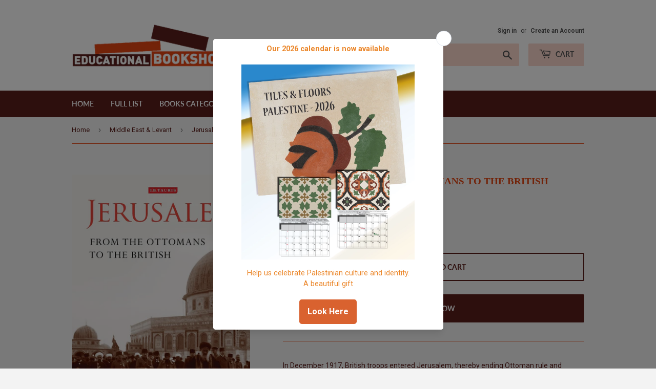

--- FILE ---
content_type: text/html; charset=utf-8
request_url: https://educationalbookshop.com/collections/middle-east-levant/products/jerusalem-from-the-ottomans-to-the-british
body_size: 17184
content:
<!doctype html>
<html class="no-touch no-js">
<head>
  <script>(function(H){H.className=H.className.replace(/\bno-js\b/,'js')})(document.documentElement)</script>
  <!-- Basic page needs ================================================== -->
  <meta charset="utf-8">
  <meta http-equiv="X-UA-Compatible" content="IE=edge,chrome=1">

  
  <link rel="shortcut icon" href="//educationalbookshop.com/cdn/shop/files/4_trans_32x32.png?v=1613542402" type="image/png" />
  

  <!-- Title and description ================================================== -->
  <title>
  Jerusalem: From the Ottomans to the British &ndash; EducationalBookshop
  </title>

  
    <meta name="description" content="Roberto Mazza discusses the period of transition from Ottoman rule to the British administration, focusing on the socio-political changes from the 19th century to the 20th, the impact of the First World War and the ongoing development of Jerusalem into the vibrant city it has become.">
  

  <!-- Product meta ================================================== -->
  <!-- /snippets/social-meta-tags.liquid -->




<meta property="og:site_name" content="EducationalBookshop">
<meta property="og:url" content="https://educationalbookshop.com/products/jerusalem-from-the-ottomans-to-the-british">
<meta property="og:title" content="Jerusalem: From the Ottomans to the British">
<meta property="og:type" content="product">
<meta property="og:description" content="Roberto Mazza discusses the period of transition from Ottoman rule to the British administration, focusing on the socio-political changes from the 19th century to the 20th, the impact of the First World War and the ongoing development of Jerusalem into the vibrant city it has become.">

  <meta property="og:price:amount" content="200.00">
  <meta property="og:price:currency" content="ILS">

<meta property="og:image" content="http://educationalbookshop.com/cdn/shop/products/1_2ed218f7-16e7-4702-977e-f60b97b67736_1200x1200.jpg?v=1623599141"><meta property="og:image" content="http://educationalbookshop.com/cdn/shop/products/2_7f1d4fe7-6087-4a19-88c0-3517d7846b4f_1200x1200.jpg?v=1623599141">
<meta property="og:image:secure_url" content="https://educationalbookshop.com/cdn/shop/products/1_2ed218f7-16e7-4702-977e-f60b97b67736_1200x1200.jpg?v=1623599141"><meta property="og:image:secure_url" content="https://educationalbookshop.com/cdn/shop/products/2_7f1d4fe7-6087-4a19-88c0-3517d7846b4f_1200x1200.jpg?v=1623599141">


  <meta name="twitter:site" content="@edu_bookshop">

<meta name="twitter:card" content="summary_large_image">
<meta name="twitter:title" content="Jerusalem: From the Ottomans to the British">
<meta name="twitter:description" content="Roberto Mazza discusses the period of transition from Ottoman rule to the British administration, focusing on the socio-political changes from the 19th century to the 20th, the impact of the First World War and the ongoing development of Jerusalem into the vibrant city it has become.">


  <!-- Helpers ================================================== -->
  <link rel="canonical" href="https://educationalbookshop.com/products/jerusalem-from-the-ottomans-to-the-british">
  <meta name="viewport" content="width=device-width,initial-scale=1">

  <!-- CSS ================================================== -->
  <link href="//educationalbookshop.com/cdn/shop/t/2/assets/theme.scss.css?v=93349108142422960021739486228" rel="stylesheet" type="text/css" media="all" />

  <!-- Header hook for plugins ================================================== -->
  <script>window.performance && window.performance.mark && window.performance.mark('shopify.content_for_header.start');</script><meta id="shopify-digital-wallet" name="shopify-digital-wallet" content="/50736791752/digital_wallets/dialog">
<meta name="shopify-checkout-api-token" content="a40e2d07056d835f36c442e06b399a7a">
<meta id="in-context-paypal-metadata" data-shop-id="50736791752" data-venmo-supported="false" data-environment="production" data-locale="en_US" data-paypal-v4="true" data-currency="ILS">
<link rel="alternate" type="application/json+oembed" href="https://educationalbookshop.com/products/jerusalem-from-the-ottomans-to-the-british.oembed">
<script async="async" src="/checkouts/internal/preloads.js?locale=en-IL"></script>
<script id="shopify-features" type="application/json">{"accessToken":"a40e2d07056d835f36c442e06b399a7a","betas":["rich-media-storefront-analytics"],"domain":"educationalbookshop.com","predictiveSearch":true,"shopId":50736791752,"locale":"en"}</script>
<script>var Shopify = Shopify || {};
Shopify.shop = "educationalbookshop.myshopify.com";
Shopify.locale = "en";
Shopify.currency = {"active":"ILS","rate":"1.0"};
Shopify.country = "IL";
Shopify.theme = {"name":"Supply","id":114909151432,"schema_name":"Supply","schema_version":"9.0.4","theme_store_id":679,"role":"main"};
Shopify.theme.handle = "null";
Shopify.theme.style = {"id":null,"handle":null};
Shopify.cdnHost = "educationalbookshop.com/cdn";
Shopify.routes = Shopify.routes || {};
Shopify.routes.root = "/";</script>
<script type="module">!function(o){(o.Shopify=o.Shopify||{}).modules=!0}(window);</script>
<script>!function(o){function n(){var o=[];function n(){o.push(Array.prototype.slice.apply(arguments))}return n.q=o,n}var t=o.Shopify=o.Shopify||{};t.loadFeatures=n(),t.autoloadFeatures=n()}(window);</script>
<script id="shop-js-analytics" type="application/json">{"pageType":"product"}</script>
<script defer="defer" async type="module" src="//educationalbookshop.com/cdn/shopifycloud/shop-js/modules/v2/client.init-shop-cart-sync_BdyHc3Nr.en.esm.js"></script>
<script defer="defer" async type="module" src="//educationalbookshop.com/cdn/shopifycloud/shop-js/modules/v2/chunk.common_Daul8nwZ.esm.js"></script>
<script type="module">
  await import("//educationalbookshop.com/cdn/shopifycloud/shop-js/modules/v2/client.init-shop-cart-sync_BdyHc3Nr.en.esm.js");
await import("//educationalbookshop.com/cdn/shopifycloud/shop-js/modules/v2/chunk.common_Daul8nwZ.esm.js");

  window.Shopify.SignInWithShop?.initShopCartSync?.({"fedCMEnabled":true,"windoidEnabled":true});

</script>
<script>(function() {
  var isLoaded = false;
  function asyncLoad() {
    if (isLoaded) return;
    isLoaded = true;
    var urls = ["https:\/\/inffuse.eventscalendar.co\/plugins\/shopify\/loader.js?app=calendar\u0026shop=educationalbookshop.myshopify.com\u0026shop=educationalbookshop.myshopify.com","https:\/\/googlereview.gropulse.com\/get_widget?shop=educationalbookshop.myshopify.com","https:\/\/cdn.s3.pop-convert.com\/pcjs.production.min.js?unique_id=educationalbookshop.myshopify.com\u0026shop=educationalbookshop.myshopify.com","https:\/\/script.pop-convert.com\/new-micro\/production.pc.min.js?unique_id=educationalbookshop.myshopify.com\u0026shop=educationalbookshop.myshopify.com"];
    for (var i = 0; i < urls.length; i++) {
      var s = document.createElement('script');
      s.type = 'text/javascript';
      s.async = true;
      s.src = urls[i];
      var x = document.getElementsByTagName('script')[0];
      x.parentNode.insertBefore(s, x);
    }
  };
  if(window.attachEvent) {
    window.attachEvent('onload', asyncLoad);
  } else {
    window.addEventListener('load', asyncLoad, false);
  }
})();</script>
<script id="__st">var __st={"a":50736791752,"offset":7200,"reqid":"42edddf7-7e5e-4082-b601-ebe1e34c801b-1768953130","pageurl":"educationalbookshop.com\/collections\/middle-east-levant\/products\/jerusalem-from-the-ottomans-to-the-british","u":"3576dff3d059","p":"product","rtyp":"product","rid":6866597675208};</script>
<script>window.ShopifyPaypalV4VisibilityTracking = true;</script>
<script id="captcha-bootstrap">!function(){'use strict';const t='contact',e='account',n='new_comment',o=[[t,t],['blogs',n],['comments',n],[t,'customer']],c=[[e,'customer_login'],[e,'guest_login'],[e,'recover_customer_password'],[e,'create_customer']],r=t=>t.map((([t,e])=>`form[action*='/${t}']:not([data-nocaptcha='true']) input[name='form_type'][value='${e}']`)).join(','),a=t=>()=>t?[...document.querySelectorAll(t)].map((t=>t.form)):[];function s(){const t=[...o],e=r(t);return a(e)}const i='password',u='form_key',d=['recaptcha-v3-token','g-recaptcha-response','h-captcha-response',i],f=()=>{try{return window.sessionStorage}catch{return}},m='__shopify_v',_=t=>t.elements[u];function p(t,e,n=!1){try{const o=window.sessionStorage,c=JSON.parse(o.getItem(e)),{data:r}=function(t){const{data:e,action:n}=t;return t[m]||n?{data:e,action:n}:{data:t,action:n}}(c);for(const[e,n]of Object.entries(r))t.elements[e]&&(t.elements[e].value=n);n&&o.removeItem(e)}catch(o){console.error('form repopulation failed',{error:o})}}const l='form_type',E='cptcha';function T(t){t.dataset[E]=!0}const w=window,h=w.document,L='Shopify',v='ce_forms',y='captcha';let A=!1;((t,e)=>{const n=(g='f06e6c50-85a8-45c8-87d0-21a2b65856fe',I='https://cdn.shopify.com/shopifycloud/storefront-forms-hcaptcha/ce_storefront_forms_captcha_hcaptcha.v1.5.2.iife.js',D={infoText:'Protected by hCaptcha',privacyText:'Privacy',termsText:'Terms'},(t,e,n)=>{const o=w[L][v],c=o.bindForm;if(c)return c(t,g,e,D).then(n);var r;o.q.push([[t,g,e,D],n]),r=I,A||(h.body.append(Object.assign(h.createElement('script'),{id:'captcha-provider',async:!0,src:r})),A=!0)});var g,I,D;w[L]=w[L]||{},w[L][v]=w[L][v]||{},w[L][v].q=[],w[L][y]=w[L][y]||{},w[L][y].protect=function(t,e){n(t,void 0,e),T(t)},Object.freeze(w[L][y]),function(t,e,n,w,h,L){const[v,y,A,g]=function(t,e,n){const i=e?o:[],u=t?c:[],d=[...i,...u],f=r(d),m=r(i),_=r(d.filter((([t,e])=>n.includes(e))));return[a(f),a(m),a(_),s()]}(w,h,L),I=t=>{const e=t.target;return e instanceof HTMLFormElement?e:e&&e.form},D=t=>v().includes(t);t.addEventListener('submit',(t=>{const e=I(t);if(!e)return;const n=D(e)&&!e.dataset.hcaptchaBound&&!e.dataset.recaptchaBound,o=_(e),c=g().includes(e)&&(!o||!o.value);(n||c)&&t.preventDefault(),c&&!n&&(function(t){try{if(!f())return;!function(t){const e=f();if(!e)return;const n=_(t);if(!n)return;const o=n.value;o&&e.removeItem(o)}(t);const e=Array.from(Array(32),(()=>Math.random().toString(36)[2])).join('');!function(t,e){_(t)||t.append(Object.assign(document.createElement('input'),{type:'hidden',name:u})),t.elements[u].value=e}(t,e),function(t,e){const n=f();if(!n)return;const o=[...t.querySelectorAll(`input[type='${i}']`)].map((({name:t})=>t)),c=[...d,...o],r={};for(const[a,s]of new FormData(t).entries())c.includes(a)||(r[a]=s);n.setItem(e,JSON.stringify({[m]:1,action:t.action,data:r}))}(t,e)}catch(e){console.error('failed to persist form',e)}}(e),e.submit())}));const S=(t,e)=>{t&&!t.dataset[E]&&(n(t,e.some((e=>e===t))),T(t))};for(const o of['focusin','change'])t.addEventListener(o,(t=>{const e=I(t);D(e)&&S(e,y())}));const B=e.get('form_key'),M=e.get(l),P=B&&M;t.addEventListener('DOMContentLoaded',(()=>{const t=y();if(P)for(const e of t)e.elements[l].value===M&&p(e,B);[...new Set([...A(),...v().filter((t=>'true'===t.dataset.shopifyCaptcha))])].forEach((e=>S(e,t)))}))}(h,new URLSearchParams(w.location.search),n,t,e,['guest_login'])})(!0,!0)}();</script>
<script integrity="sha256-4kQ18oKyAcykRKYeNunJcIwy7WH5gtpwJnB7kiuLZ1E=" data-source-attribution="shopify.loadfeatures" defer="defer" src="//educationalbookshop.com/cdn/shopifycloud/storefront/assets/storefront/load_feature-a0a9edcb.js" crossorigin="anonymous"></script>
<script data-source-attribution="shopify.dynamic_checkout.dynamic.init">var Shopify=Shopify||{};Shopify.PaymentButton=Shopify.PaymentButton||{isStorefrontPortableWallets:!0,init:function(){window.Shopify.PaymentButton.init=function(){};var t=document.createElement("script");t.src="https://educationalbookshop.com/cdn/shopifycloud/portable-wallets/latest/portable-wallets.en.js",t.type="module",document.head.appendChild(t)}};
</script>
<script data-source-attribution="shopify.dynamic_checkout.buyer_consent">
  function portableWalletsHideBuyerConsent(e){var t=document.getElementById("shopify-buyer-consent"),n=document.getElementById("shopify-subscription-policy-button");t&&n&&(t.classList.add("hidden"),t.setAttribute("aria-hidden","true"),n.removeEventListener("click",e))}function portableWalletsShowBuyerConsent(e){var t=document.getElementById("shopify-buyer-consent"),n=document.getElementById("shopify-subscription-policy-button");t&&n&&(t.classList.remove("hidden"),t.removeAttribute("aria-hidden"),n.addEventListener("click",e))}window.Shopify?.PaymentButton&&(window.Shopify.PaymentButton.hideBuyerConsent=portableWalletsHideBuyerConsent,window.Shopify.PaymentButton.showBuyerConsent=portableWalletsShowBuyerConsent);
</script>
<script>
  function portableWalletsCleanup(e){e&&e.src&&console.error("Failed to load portable wallets script "+e.src);var t=document.querySelectorAll("shopify-accelerated-checkout .shopify-payment-button__skeleton, shopify-accelerated-checkout-cart .wallet-cart-button__skeleton"),e=document.getElementById("shopify-buyer-consent");for(let e=0;e<t.length;e++)t[e].remove();e&&e.remove()}function portableWalletsNotLoadedAsModule(e){e instanceof ErrorEvent&&"string"==typeof e.message&&e.message.includes("import.meta")&&"string"==typeof e.filename&&e.filename.includes("portable-wallets")&&(window.removeEventListener("error",portableWalletsNotLoadedAsModule),window.Shopify.PaymentButton.failedToLoad=e,"loading"===document.readyState?document.addEventListener("DOMContentLoaded",window.Shopify.PaymentButton.init):window.Shopify.PaymentButton.init())}window.addEventListener("error",portableWalletsNotLoadedAsModule);
</script>

<script type="module" src="https://educationalbookshop.com/cdn/shopifycloud/portable-wallets/latest/portable-wallets.en.js" onError="portableWalletsCleanup(this)" crossorigin="anonymous"></script>
<script nomodule>
  document.addEventListener("DOMContentLoaded", portableWalletsCleanup);
</script>

<link id="shopify-accelerated-checkout-styles" rel="stylesheet" media="screen" href="https://educationalbookshop.com/cdn/shopifycloud/portable-wallets/latest/accelerated-checkout-backwards-compat.css" crossorigin="anonymous">
<style id="shopify-accelerated-checkout-cart">
        #shopify-buyer-consent {
  margin-top: 1em;
  display: inline-block;
  width: 100%;
}

#shopify-buyer-consent.hidden {
  display: none;
}

#shopify-subscription-policy-button {
  background: none;
  border: none;
  padding: 0;
  text-decoration: underline;
  font-size: inherit;
  cursor: pointer;
}

#shopify-subscription-policy-button::before {
  box-shadow: none;
}

      </style>

<script>window.performance && window.performance.mark && window.performance.mark('shopify.content_for_header.end');</script>

  
  

  <script src="//educationalbookshop.com/cdn/shop/t/2/assets/jquery-2.2.3.min.js?v=58211863146907186831603889220" type="text/javascript"></script>

  <script src="//educationalbookshop.com/cdn/shop/t/2/assets/lazysizes.min.js?v=8147953233334221341603889220" async="async"></script>
  <script src="//educationalbookshop.com/cdn/shop/t/2/assets/vendor.js?v=106177282645720727331603889222" defer="defer"></script>
  <script src="//educationalbookshop.com/cdn/shop/t/2/assets/theme.js?v=104651861431369677821609412549" defer="defer"></script>


<link href="https://monorail-edge.shopifysvc.com" rel="dns-prefetch">
<script>(function(){if ("sendBeacon" in navigator && "performance" in window) {try {var session_token_from_headers = performance.getEntriesByType('navigation')[0].serverTiming.find(x => x.name == '_s').description;} catch {var session_token_from_headers = undefined;}var session_cookie_matches = document.cookie.match(/_shopify_s=([^;]*)/);var session_token_from_cookie = session_cookie_matches && session_cookie_matches.length === 2 ? session_cookie_matches[1] : "";var session_token = session_token_from_headers || session_token_from_cookie || "";function handle_abandonment_event(e) {var entries = performance.getEntries().filter(function(entry) {return /monorail-edge.shopifysvc.com/.test(entry.name);});if (!window.abandonment_tracked && entries.length === 0) {window.abandonment_tracked = true;var currentMs = Date.now();var navigation_start = performance.timing.navigationStart;var payload = {shop_id: 50736791752,url: window.location.href,navigation_start,duration: currentMs - navigation_start,session_token,page_type: "product"};window.navigator.sendBeacon("https://monorail-edge.shopifysvc.com/v1/produce", JSON.stringify({schema_id: "online_store_buyer_site_abandonment/1.1",payload: payload,metadata: {event_created_at_ms: currentMs,event_sent_at_ms: currentMs}}));}}window.addEventListener('pagehide', handle_abandonment_event);}}());</script>
<script id="web-pixels-manager-setup">(function e(e,d,r,n,o){if(void 0===o&&(o={}),!Boolean(null===(a=null===(i=window.Shopify)||void 0===i?void 0:i.analytics)||void 0===a?void 0:a.replayQueue)){var i,a;window.Shopify=window.Shopify||{};var t=window.Shopify;t.analytics=t.analytics||{};var s=t.analytics;s.replayQueue=[],s.publish=function(e,d,r){return s.replayQueue.push([e,d,r]),!0};try{self.performance.mark("wpm:start")}catch(e){}var l=function(){var e={modern:/Edge?\/(1{2}[4-9]|1[2-9]\d|[2-9]\d{2}|\d{4,})\.\d+(\.\d+|)|Firefox\/(1{2}[4-9]|1[2-9]\d|[2-9]\d{2}|\d{4,})\.\d+(\.\d+|)|Chrom(ium|e)\/(9{2}|\d{3,})\.\d+(\.\d+|)|(Maci|X1{2}).+ Version\/(15\.\d+|(1[6-9]|[2-9]\d|\d{3,})\.\d+)([,.]\d+|)( \(\w+\)|)( Mobile\/\w+|) Safari\/|Chrome.+OPR\/(9{2}|\d{3,})\.\d+\.\d+|(CPU[ +]OS|iPhone[ +]OS|CPU[ +]iPhone|CPU IPhone OS|CPU iPad OS)[ +]+(15[._]\d+|(1[6-9]|[2-9]\d|\d{3,})[._]\d+)([._]\d+|)|Android:?[ /-](13[3-9]|1[4-9]\d|[2-9]\d{2}|\d{4,})(\.\d+|)(\.\d+|)|Android.+Firefox\/(13[5-9]|1[4-9]\d|[2-9]\d{2}|\d{4,})\.\d+(\.\d+|)|Android.+Chrom(ium|e)\/(13[3-9]|1[4-9]\d|[2-9]\d{2}|\d{4,})\.\d+(\.\d+|)|SamsungBrowser\/([2-9]\d|\d{3,})\.\d+/,legacy:/Edge?\/(1[6-9]|[2-9]\d|\d{3,})\.\d+(\.\d+|)|Firefox\/(5[4-9]|[6-9]\d|\d{3,})\.\d+(\.\d+|)|Chrom(ium|e)\/(5[1-9]|[6-9]\d|\d{3,})\.\d+(\.\d+|)([\d.]+$|.*Safari\/(?![\d.]+ Edge\/[\d.]+$))|(Maci|X1{2}).+ Version\/(10\.\d+|(1[1-9]|[2-9]\d|\d{3,})\.\d+)([,.]\d+|)( \(\w+\)|)( Mobile\/\w+|) Safari\/|Chrome.+OPR\/(3[89]|[4-9]\d|\d{3,})\.\d+\.\d+|(CPU[ +]OS|iPhone[ +]OS|CPU[ +]iPhone|CPU IPhone OS|CPU iPad OS)[ +]+(10[._]\d+|(1[1-9]|[2-9]\d|\d{3,})[._]\d+)([._]\d+|)|Android:?[ /-](13[3-9]|1[4-9]\d|[2-9]\d{2}|\d{4,})(\.\d+|)(\.\d+|)|Mobile Safari.+OPR\/([89]\d|\d{3,})\.\d+\.\d+|Android.+Firefox\/(13[5-9]|1[4-9]\d|[2-9]\d{2}|\d{4,})\.\d+(\.\d+|)|Android.+Chrom(ium|e)\/(13[3-9]|1[4-9]\d|[2-9]\d{2}|\d{4,})\.\d+(\.\d+|)|Android.+(UC? ?Browser|UCWEB|U3)[ /]?(15\.([5-9]|\d{2,})|(1[6-9]|[2-9]\d|\d{3,})\.\d+)\.\d+|SamsungBrowser\/(5\.\d+|([6-9]|\d{2,})\.\d+)|Android.+MQ{2}Browser\/(14(\.(9|\d{2,})|)|(1[5-9]|[2-9]\d|\d{3,})(\.\d+|))(\.\d+|)|K[Aa][Ii]OS\/(3\.\d+|([4-9]|\d{2,})\.\d+)(\.\d+|)/},d=e.modern,r=e.legacy,n=navigator.userAgent;return n.match(d)?"modern":n.match(r)?"legacy":"unknown"}(),u="modern"===l?"modern":"legacy",c=(null!=n?n:{modern:"",legacy:""})[u],f=function(e){return[e.baseUrl,"/wpm","/b",e.hashVersion,"modern"===e.buildTarget?"m":"l",".js"].join("")}({baseUrl:d,hashVersion:r,buildTarget:u}),m=function(e){var d=e.version,r=e.bundleTarget,n=e.surface,o=e.pageUrl,i=e.monorailEndpoint;return{emit:function(e){var a=e.status,t=e.errorMsg,s=(new Date).getTime(),l=JSON.stringify({metadata:{event_sent_at_ms:s},events:[{schema_id:"web_pixels_manager_load/3.1",payload:{version:d,bundle_target:r,page_url:o,status:a,surface:n,error_msg:t},metadata:{event_created_at_ms:s}}]});if(!i)return console&&console.warn&&console.warn("[Web Pixels Manager] No Monorail endpoint provided, skipping logging."),!1;try{return self.navigator.sendBeacon.bind(self.navigator)(i,l)}catch(e){}var u=new XMLHttpRequest;try{return u.open("POST",i,!0),u.setRequestHeader("Content-Type","text/plain"),u.send(l),!0}catch(e){return console&&console.warn&&console.warn("[Web Pixels Manager] Got an unhandled error while logging to Monorail."),!1}}}}({version:r,bundleTarget:l,surface:e.surface,pageUrl:self.location.href,monorailEndpoint:e.monorailEndpoint});try{o.browserTarget=l,function(e){var d=e.src,r=e.async,n=void 0===r||r,o=e.onload,i=e.onerror,a=e.sri,t=e.scriptDataAttributes,s=void 0===t?{}:t,l=document.createElement("script"),u=document.querySelector("head"),c=document.querySelector("body");if(l.async=n,l.src=d,a&&(l.integrity=a,l.crossOrigin="anonymous"),s)for(var f in s)if(Object.prototype.hasOwnProperty.call(s,f))try{l.dataset[f]=s[f]}catch(e){}if(o&&l.addEventListener("load",o),i&&l.addEventListener("error",i),u)u.appendChild(l);else{if(!c)throw new Error("Did not find a head or body element to append the script");c.appendChild(l)}}({src:f,async:!0,onload:function(){if(!function(){var e,d;return Boolean(null===(d=null===(e=window.Shopify)||void 0===e?void 0:e.analytics)||void 0===d?void 0:d.initialized)}()){var d=window.webPixelsManager.init(e)||void 0;if(d){var r=window.Shopify.analytics;r.replayQueue.forEach((function(e){var r=e[0],n=e[1],o=e[2];d.publishCustomEvent(r,n,o)})),r.replayQueue=[],r.publish=d.publishCustomEvent,r.visitor=d.visitor,r.initialized=!0}}},onerror:function(){return m.emit({status:"failed",errorMsg:"".concat(f," has failed to load")})},sri:function(e){var d=/^sha384-[A-Za-z0-9+/=]+$/;return"string"==typeof e&&d.test(e)}(c)?c:"",scriptDataAttributes:o}),m.emit({status:"loading"})}catch(e){m.emit({status:"failed",errorMsg:(null==e?void 0:e.message)||"Unknown error"})}}})({shopId: 50736791752,storefrontBaseUrl: "https://educationalbookshop.com",extensionsBaseUrl: "https://extensions.shopifycdn.com/cdn/shopifycloud/web-pixels-manager",monorailEndpoint: "https://monorail-edge.shopifysvc.com/unstable/produce_batch",surface: "storefront-renderer",enabledBetaFlags: ["2dca8a86"],webPixelsConfigList: [{"id":"941686984","configuration":"{\"subdomain\": \"educationalbookshop\"}","eventPayloadVersion":"v1","runtimeContext":"STRICT","scriptVersion":"7c43d34f3733b2440dd44bce7edbeb00","type":"APP","apiClientId":1615517,"privacyPurposes":["ANALYTICS","MARKETING","SALE_OF_DATA"],"dataSharingAdjustments":{"protectedCustomerApprovalScopes":["read_customer_address","read_customer_email","read_customer_name","read_customer_personal_data","read_customer_phone"]}},{"id":"shopify-app-pixel","configuration":"{}","eventPayloadVersion":"v1","runtimeContext":"STRICT","scriptVersion":"0450","apiClientId":"shopify-pixel","type":"APP","privacyPurposes":["ANALYTICS","MARKETING"]},{"id":"shopify-custom-pixel","eventPayloadVersion":"v1","runtimeContext":"LAX","scriptVersion":"0450","apiClientId":"shopify-pixel","type":"CUSTOM","privacyPurposes":["ANALYTICS","MARKETING"]}],isMerchantRequest: false,initData: {"shop":{"name":"EducationalBookshop","paymentSettings":{"currencyCode":"ILS"},"myshopifyDomain":"educationalbookshop.myshopify.com","countryCode":"IL","storefrontUrl":"https:\/\/educationalbookshop.com"},"customer":null,"cart":null,"checkout":null,"productVariants":[{"price":{"amount":200.0,"currencyCode":"ILS"},"product":{"title":"Jerusalem: From the Ottomans to the British","vendor":"Roberto Mazza","id":"6866597675208","untranslatedTitle":"Jerusalem: From the Ottomans to the British","url":"\/products\/jerusalem-from-the-ottomans-to-the-british","type":"Books"},"id":"40312734777544","image":{"src":"\/\/educationalbookshop.com\/cdn\/shop\/products\/1_2ed218f7-16e7-4702-977e-f60b97b67736.jpg?v=1623599141"},"sku":"","title":"Default Title","untranslatedTitle":"Default Title"}],"purchasingCompany":null},},"https://educationalbookshop.com/cdn","fcfee988w5aeb613cpc8e4bc33m6693e112",{"modern":"","legacy":""},{"shopId":"50736791752","storefrontBaseUrl":"https:\/\/educationalbookshop.com","extensionBaseUrl":"https:\/\/extensions.shopifycdn.com\/cdn\/shopifycloud\/web-pixels-manager","surface":"storefront-renderer","enabledBetaFlags":"[\"2dca8a86\"]","isMerchantRequest":"false","hashVersion":"fcfee988w5aeb613cpc8e4bc33m6693e112","publish":"custom","events":"[[\"page_viewed\",{}],[\"product_viewed\",{\"productVariant\":{\"price\":{\"amount\":200.0,\"currencyCode\":\"ILS\"},\"product\":{\"title\":\"Jerusalem: From the Ottomans to the British\",\"vendor\":\"Roberto Mazza\",\"id\":\"6866597675208\",\"untranslatedTitle\":\"Jerusalem: From the Ottomans to the British\",\"url\":\"\/products\/jerusalem-from-the-ottomans-to-the-british\",\"type\":\"Books\"},\"id\":\"40312734777544\",\"image\":{\"src\":\"\/\/educationalbookshop.com\/cdn\/shop\/products\/1_2ed218f7-16e7-4702-977e-f60b97b67736.jpg?v=1623599141\"},\"sku\":\"\",\"title\":\"Default Title\",\"untranslatedTitle\":\"Default Title\"}}]]"});</script><script>
  window.ShopifyAnalytics = window.ShopifyAnalytics || {};
  window.ShopifyAnalytics.meta = window.ShopifyAnalytics.meta || {};
  window.ShopifyAnalytics.meta.currency = 'ILS';
  var meta = {"product":{"id":6866597675208,"gid":"gid:\/\/shopify\/Product\/6866597675208","vendor":"Roberto Mazza","type":"Books","handle":"jerusalem-from-the-ottomans-to-the-british","variants":[{"id":40312734777544,"price":20000,"name":"Jerusalem: From the Ottomans to the British","public_title":null,"sku":""}],"remote":false},"page":{"pageType":"product","resourceType":"product","resourceId":6866597675208,"requestId":"42edddf7-7e5e-4082-b601-ebe1e34c801b-1768953130"}};
  for (var attr in meta) {
    window.ShopifyAnalytics.meta[attr] = meta[attr];
  }
</script>
<script class="analytics">
  (function () {
    var customDocumentWrite = function(content) {
      var jquery = null;

      if (window.jQuery) {
        jquery = window.jQuery;
      } else if (window.Checkout && window.Checkout.$) {
        jquery = window.Checkout.$;
      }

      if (jquery) {
        jquery('body').append(content);
      }
    };

    var hasLoggedConversion = function(token) {
      if (token) {
        return document.cookie.indexOf('loggedConversion=' + token) !== -1;
      }
      return false;
    }

    var setCookieIfConversion = function(token) {
      if (token) {
        var twoMonthsFromNow = new Date(Date.now());
        twoMonthsFromNow.setMonth(twoMonthsFromNow.getMonth() + 2);

        document.cookie = 'loggedConversion=' + token + '; expires=' + twoMonthsFromNow;
      }
    }

    var trekkie = window.ShopifyAnalytics.lib = window.trekkie = window.trekkie || [];
    if (trekkie.integrations) {
      return;
    }
    trekkie.methods = [
      'identify',
      'page',
      'ready',
      'track',
      'trackForm',
      'trackLink'
    ];
    trekkie.factory = function(method) {
      return function() {
        var args = Array.prototype.slice.call(arguments);
        args.unshift(method);
        trekkie.push(args);
        return trekkie;
      };
    };
    for (var i = 0; i < trekkie.methods.length; i++) {
      var key = trekkie.methods[i];
      trekkie[key] = trekkie.factory(key);
    }
    trekkie.load = function(config) {
      trekkie.config = config || {};
      trekkie.config.initialDocumentCookie = document.cookie;
      var first = document.getElementsByTagName('script')[0];
      var script = document.createElement('script');
      script.type = 'text/javascript';
      script.onerror = function(e) {
        var scriptFallback = document.createElement('script');
        scriptFallback.type = 'text/javascript';
        scriptFallback.onerror = function(error) {
                var Monorail = {
      produce: function produce(monorailDomain, schemaId, payload) {
        var currentMs = new Date().getTime();
        var event = {
          schema_id: schemaId,
          payload: payload,
          metadata: {
            event_created_at_ms: currentMs,
            event_sent_at_ms: currentMs
          }
        };
        return Monorail.sendRequest("https://" + monorailDomain + "/v1/produce", JSON.stringify(event));
      },
      sendRequest: function sendRequest(endpointUrl, payload) {
        // Try the sendBeacon API
        if (window && window.navigator && typeof window.navigator.sendBeacon === 'function' && typeof window.Blob === 'function' && !Monorail.isIos12()) {
          var blobData = new window.Blob([payload], {
            type: 'text/plain'
          });

          if (window.navigator.sendBeacon(endpointUrl, blobData)) {
            return true;
          } // sendBeacon was not successful

        } // XHR beacon

        var xhr = new XMLHttpRequest();

        try {
          xhr.open('POST', endpointUrl);
          xhr.setRequestHeader('Content-Type', 'text/plain');
          xhr.send(payload);
        } catch (e) {
          console.log(e);
        }

        return false;
      },
      isIos12: function isIos12() {
        return window.navigator.userAgent.lastIndexOf('iPhone; CPU iPhone OS 12_') !== -1 || window.navigator.userAgent.lastIndexOf('iPad; CPU OS 12_') !== -1;
      }
    };
    Monorail.produce('monorail-edge.shopifysvc.com',
      'trekkie_storefront_load_errors/1.1',
      {shop_id: 50736791752,
      theme_id: 114909151432,
      app_name: "storefront",
      context_url: window.location.href,
      source_url: "//educationalbookshop.com/cdn/s/trekkie.storefront.cd680fe47e6c39ca5d5df5f0a32d569bc48c0f27.min.js"});

        };
        scriptFallback.async = true;
        scriptFallback.src = '//educationalbookshop.com/cdn/s/trekkie.storefront.cd680fe47e6c39ca5d5df5f0a32d569bc48c0f27.min.js';
        first.parentNode.insertBefore(scriptFallback, first);
      };
      script.async = true;
      script.src = '//educationalbookshop.com/cdn/s/trekkie.storefront.cd680fe47e6c39ca5d5df5f0a32d569bc48c0f27.min.js';
      first.parentNode.insertBefore(script, first);
    };
    trekkie.load(
      {"Trekkie":{"appName":"storefront","development":false,"defaultAttributes":{"shopId":50736791752,"isMerchantRequest":null,"themeId":114909151432,"themeCityHash":"7457464143181804546","contentLanguage":"en","currency":"ILS","eventMetadataId":"a2ea953c-0a16-41b2-919b-fb340d2ab693"},"isServerSideCookieWritingEnabled":true,"monorailRegion":"shop_domain","enabledBetaFlags":["65f19447"]},"Session Attribution":{},"S2S":{"facebookCapiEnabled":false,"source":"trekkie-storefront-renderer","apiClientId":580111}}
    );

    var loaded = false;
    trekkie.ready(function() {
      if (loaded) return;
      loaded = true;

      window.ShopifyAnalytics.lib = window.trekkie;

      var originalDocumentWrite = document.write;
      document.write = customDocumentWrite;
      try { window.ShopifyAnalytics.merchantGoogleAnalytics.call(this); } catch(error) {};
      document.write = originalDocumentWrite;

      window.ShopifyAnalytics.lib.page(null,{"pageType":"product","resourceType":"product","resourceId":6866597675208,"requestId":"42edddf7-7e5e-4082-b601-ebe1e34c801b-1768953130","shopifyEmitted":true});

      var match = window.location.pathname.match(/checkouts\/(.+)\/(thank_you|post_purchase)/)
      var token = match? match[1]: undefined;
      if (!hasLoggedConversion(token)) {
        setCookieIfConversion(token);
        window.ShopifyAnalytics.lib.track("Viewed Product",{"currency":"ILS","variantId":40312734777544,"productId":6866597675208,"productGid":"gid:\/\/shopify\/Product\/6866597675208","name":"Jerusalem: From the Ottomans to the British","price":"200.00","sku":"","brand":"Roberto Mazza","variant":null,"category":"Books","nonInteraction":true,"remote":false},undefined,undefined,{"shopifyEmitted":true});
      window.ShopifyAnalytics.lib.track("monorail:\/\/trekkie_storefront_viewed_product\/1.1",{"currency":"ILS","variantId":40312734777544,"productId":6866597675208,"productGid":"gid:\/\/shopify\/Product\/6866597675208","name":"Jerusalem: From the Ottomans to the British","price":"200.00","sku":"","brand":"Roberto Mazza","variant":null,"category":"Books","nonInteraction":true,"remote":false,"referer":"https:\/\/educationalbookshop.com\/collections\/middle-east-levant\/products\/jerusalem-from-the-ottomans-to-the-british"});
      }
    });


        var eventsListenerScript = document.createElement('script');
        eventsListenerScript.async = true;
        eventsListenerScript.src = "//educationalbookshop.com/cdn/shopifycloud/storefront/assets/shop_events_listener-3da45d37.js";
        document.getElementsByTagName('head')[0].appendChild(eventsListenerScript);

})();</script>
<script
  defer
  src="https://educationalbookshop.com/cdn/shopifycloud/perf-kit/shopify-perf-kit-3.0.4.min.js"
  data-application="storefront-renderer"
  data-shop-id="50736791752"
  data-render-region="gcp-us-central1"
  data-page-type="product"
  data-theme-instance-id="114909151432"
  data-theme-name="Supply"
  data-theme-version="9.0.4"
  data-monorail-region="shop_domain"
  data-resource-timing-sampling-rate="10"
  data-shs="true"
  data-shs-beacon="true"
  data-shs-export-with-fetch="true"
  data-shs-logs-sample-rate="1"
  data-shs-beacon-endpoint="https://educationalbookshop.com/api/collect"
></script>
</head>

<body id="jerusalem-from-the-ottomans-to-the-british" class="template-product">

  <div id="shopify-section-header" class="shopify-section header-section"><header class="site-header" role="banner" data-section-id="header" data-section-type="header-section">
  <div class="wrapper">

    <div class="grid--full">
      <div class="grid-item large--one-half">
        
          <div class="h1 header-logo" itemscope itemtype="http://schema.org/Organization">
        
          
          

          <a href="/" itemprop="url">
            <div class="lazyload__image-wrapper no-js header-logo__image" style="max-width:305px;">
              <div style="padding-top:28.501628664495115%;">
                <img class="lazyload js"
                  data-src="//educationalbookshop.com/cdn/shop/files/logo_full_{width}x.png?v=1613542417"
                  data-widths="[180, 360, 540, 720, 900, 1080, 1296, 1512, 1728, 2048]"
                  data-aspectratio="3.5085714285714285"
                  data-sizes="auto"
                  alt="EducationalBookshop"
                  style="width:305px;">
              </div>
            </div>
            <noscript>
              
              <img src="//educationalbookshop.com/cdn/shop/files/logo_full_305x.png?v=1613542417"
                srcset="//educationalbookshop.com/cdn/shop/files/logo_full_305x.png?v=1613542417 1x, //educationalbookshop.com/cdn/shop/files/logo_full_305x@2x.png?v=1613542417 2x"
                alt="EducationalBookshop"
                itemprop="logo"
                style="max-width:305px;">
            </noscript>
          </a>
          
        
          </div>
        
      </div>

      <div class="grid-item large--one-half text-center large--text-right">
        
          <div class="site-header--text-links">
            

            
              <span class="site-header--meta-links medium-down--hide">
                
                  <a href="/account/login" id="customer_login_link">Sign in</a>
                  <span class="site-header--spacer">or</span>
                  <a href="/account/register" id="customer_register_link">Create an Account</a>
                
              </span>
            
          </div>

          <br class="medium-down--hide">
        

        <form action="/search" method="get" class="search-bar" role="search">
  <input type="hidden" name="type" value="product">

  <input type="search" name="q" value="" placeholder="Search for Books" aria-label="Search for Books">
  <button type="submit" class="search-bar--submit icon-fallback-text">
    <span class="icon icon-search" aria-hidden="true"></span>
    <span class="fallback-text">Search</span>
  </button>
</form>


        <a href="/cart" class="header-cart-btn cart-toggle">
          <span class="icon icon-cart"></span>
          Cart <span class="cart-count cart-badge--desktop hidden-count">0</span>
        </a>
      </div>
    </div>

  </div>
</header>

<div id="mobileNavBar">
  <div class="display-table-cell">
    <button class="menu-toggle mobileNavBar-link" aria-controls="navBar" aria-expanded="false"><span class="icon icon-hamburger" aria-hidden="true"></span>Menu</button>
  </div>
  <div class="display-table-cell">
    <a href="/cart" class="cart-toggle mobileNavBar-link">
      <span class="icon icon-cart"></span>
      Cart <span class="cart-count hidden-count">0</span>
    </a>
  </div>
</div>

<nav class="nav-bar" id="navBar" role="navigation">
  <div class="wrapper">
    <form action="/search" method="get" class="search-bar" role="search">
  <input type="hidden" name="type" value="product">

  <input type="search" name="q" value="" placeholder="Search for Books" aria-label="Search for Books">
  <button type="submit" class="search-bar--submit icon-fallback-text">
    <span class="icon icon-search" aria-hidden="true"></span>
    <span class="fallback-text">Search</span>
  </button>
</form>

    <ul class="mobile-nav" id="MobileNav">
  
  
    
      <li>
        <a
          href="/"
          class="mobile-nav--link"
          data-meganav-type="child"
          >
            Home
        </a>
      </li>
    
  
    
      <li>
        <a
          href="/collections/all"
          class="mobile-nav--link"
          data-meganav-type="child"
          >
            Full list
        </a>
      </li>
    
  
    
      <li>
        <a
          href="/collections"
          class="mobile-nav--link"
          data-meganav-type="child"
          >
            Books Categories
        </a>
      </li>
    
  
    
      <li>
        <a
          href="/products/educational-bookshop-gift-cards"
          class="mobile-nav--link"
          data-meganav-type="child"
          >
            Gift Cards
        </a>
      </li>
    
  
    
      <li>
        <a
          href="/pages/about-us"
          class="mobile-nav--link"
          data-meganav-type="child"
          >
            About Us
        </a>
      </li>
    
  
    
      <li>
        <a
          href="/pages/contact-us"
          class="mobile-nav--link"
          data-meganav-type="child"
          >
            Contact Us
        </a>
      </li>
    
  
    
      <li>
        <a
          href="/collections/gift"
          class="mobile-nav--link"
          data-meganav-type="child"
          >
            Gifts
        </a>
      </li>
    
  

  
    
      <li class="customer-navlink large--hide"><a href="/account/login" id="customer_login_link">Sign in</a></li>
      <li class="customer-navlink large--hide"><a href="/account/register" id="customer_register_link">Create an Account</a></li>
    
  
</ul>

    <ul class="site-nav" id="AccessibleNav">
  
  
    
      <li>
        <a
          href="/"
          class="site-nav--link"
          data-meganav-type="child"
          >
            Home
        </a>
      </li>
    
  
    
      <li>
        <a
          href="/collections/all"
          class="site-nav--link"
          data-meganav-type="child"
          >
            Full list
        </a>
      </li>
    
  
    
      <li>
        <a
          href="/collections"
          class="site-nav--link"
          data-meganav-type="child"
          >
            Books Categories
        </a>
      </li>
    
  
    
      <li>
        <a
          href="/products/educational-bookshop-gift-cards"
          class="site-nav--link"
          data-meganav-type="child"
          >
            Gift Cards
        </a>
      </li>
    
  
    
      <li>
        <a
          href="/pages/about-us"
          class="site-nav--link"
          data-meganav-type="child"
          >
            About Us
        </a>
      </li>
    
  
    
      <li>
        <a
          href="/pages/contact-us"
          class="site-nav--link"
          data-meganav-type="child"
          >
            Contact Us
        </a>
      </li>
    
  
    
      <li>
        <a
          href="/collections/gift"
          class="site-nav--link"
          data-meganav-type="child"
          >
            Gifts
        </a>
      </li>
    
  

  
    
      <li class="customer-navlink large--hide"><a href="/account/login" id="customer_login_link">Sign in</a></li>
      <li class="customer-navlink large--hide"><a href="/account/register" id="customer_register_link">Create an Account</a></li>
    
  
</ul>

  </div>
</nav>




</div>

  <main class="wrapper main-content" role="main">

    

<div id="shopify-section-product-template" class="shopify-section product-template-section"><div id="ProductSection" data-section-id="product-template" data-section-type="product-template" data-zoom-toggle="zoom-in" data-zoom-enabled="true" data-related-enabled="" data-social-sharing="" data-show-compare-at-price="true" data-stock="false" data-incoming-transfer="false" data-ajax-cart-method="page">





<nav class="breadcrumb" role="navigation" aria-label="breadcrumbs">
  <a href="/" title="Back to the frontpage">Home</a>

  

    
      <span class="divider" aria-hidden="true">&rsaquo;</span>
      
<a href="/collections/middle-east-levant" title="">Middle East &  Levant</a>
      
    
    <span class="divider" aria-hidden="true">&rsaquo;</span>
    <span class="breadcrumb--truncate">Jerusalem: From the Ottomans to the British</span>

  
</nav>






  <style>
    .selector-wrapper select, .product-variants select {
      max-width: 100%;
    }
  </style>



  <style>
    .selector-wrapper select, .product-variants select {
      margin-bottom: 13px;
    }
  </style>


<div class="grid" itemscope itemtype="http://schema.org/Product">
  <meta itemprop="url" content="https://educationalbookshop.com/products/jerusalem-from-the-ottomans-to-the-british">
  <meta itemprop="image" content="//educationalbookshop.com/cdn/shop/products/1_2ed218f7-16e7-4702-977e-f60b97b67736_grande.jpg?v=1623599141">

  <div class="grid-item large--two-fifths">
    <div class="grid">
      <div class="grid-item large--eleven-twelfths text-center">
        <div class="product-photo-container" id="productPhotoContainer-product-template">
          
          
<div id="productPhotoWrapper-product-template-30035286098120" class="lazyload__image-wrapper" data-image-id="30035286098120" style="max-width: 662.5882352941177px">
              <div class="no-js product__image-wrapper" style="padding-top:154.54545454545453%;">
                <img id=""
                  
                  src="//educationalbookshop.com/cdn/shop/products/1_2ed218f7-16e7-4702-977e-f60b97b67736_300x300.jpg?v=1623599141"
                  
                  class="lazyload no-js lazypreload"
                  data-src="//educationalbookshop.com/cdn/shop/products/1_2ed218f7-16e7-4702-977e-f60b97b67736_{width}x.jpg?v=1623599141"
                  data-widths="[180, 360, 540, 720, 900, 1080, 1296, 1512, 1728, 2048]"
                  data-aspectratio="0.6470588235294118"
                  data-sizes="auto"
                  alt="Jerusalem: From the Ottomans to the British"
                   data-zoom="//educationalbookshop.com/cdn/shop/products/1_2ed218f7-16e7-4702-977e-f60b97b67736_1024x1024@2x.jpg?v=1623599141">
              </div>
            </div>
            
              <noscript>
                <img src="//educationalbookshop.com/cdn/shop/products/1_2ed218f7-16e7-4702-977e-f60b97b67736_580x.jpg?v=1623599141"
                  srcset="//educationalbookshop.com/cdn/shop/products/1_2ed218f7-16e7-4702-977e-f60b97b67736_580x.jpg?v=1623599141 1x, //educationalbookshop.com/cdn/shop/products/1_2ed218f7-16e7-4702-977e-f60b97b67736_580x@2x.jpg?v=1623599141 2x"
                  alt="Jerusalem: From the Ottomans to the British" style="opacity:1;">
              </noscript>
            
          
<div id="productPhotoWrapper-product-template-30035286196424" class="lazyload__image-wrapper hide" data-image-id="30035286196424" style="max-width: 662.5882352941177px">
              <div class="no-js product__image-wrapper" style="padding-top:154.54545454545453%;">
                <img id=""
                  
                  class="lazyload no-js lazypreload"
                  data-src="//educationalbookshop.com/cdn/shop/products/2_7f1d4fe7-6087-4a19-88c0-3517d7846b4f_{width}x.jpg?v=1623599141"
                  data-widths="[180, 360, 540, 720, 900, 1080, 1296, 1512, 1728, 2048]"
                  data-aspectratio="0.6470588235294118"
                  data-sizes="auto"
                  alt="Jerusalem: From the Ottomans to the British"
                   data-zoom="//educationalbookshop.com/cdn/shop/products/2_7f1d4fe7-6087-4a19-88c0-3517d7846b4f_1024x1024@2x.jpg?v=1623599141">
              </div>
            </div>
            
          
        </div>

        
          <ul class="product-photo-thumbs grid-uniform" id="productThumbs-product-template">

            
              <li class="grid-item medium-down--one-quarter large--one-quarter">
                <a href="//educationalbookshop.com/cdn/shop/products/1_2ed218f7-16e7-4702-977e-f60b97b67736_1024x1024@2x.jpg?v=1623599141" class="product-photo-thumb product-photo-thumb-product-template" data-image-id="30035286098120">
                  <img src="//educationalbookshop.com/cdn/shop/products/1_2ed218f7-16e7-4702-977e-f60b97b67736_compact.jpg?v=1623599141" alt="Jerusalem: From the Ottomans to the British">
                </a>
              </li>
            
              <li class="grid-item medium-down--one-quarter large--one-quarter">
                <a href="//educationalbookshop.com/cdn/shop/products/2_7f1d4fe7-6087-4a19-88c0-3517d7846b4f_1024x1024@2x.jpg?v=1623599141" class="product-photo-thumb product-photo-thumb-product-template" data-image-id="30035286196424">
                  <img src="//educationalbookshop.com/cdn/shop/products/2_7f1d4fe7-6087-4a19-88c0-3517d7846b4f_compact.jpg?v=1623599141" alt="Jerusalem: From the Ottomans to the British">
                </a>
              </li>
            

          </ul>
        

      </div>
    </div>
  </div>

  <div class="grid-item large--three-fifths">

    <h1 class="h2" itemprop="name">Jerusalem: From the Ottomans to the British</h1>

    
      <p class="product-meta" itemprop="brand"><a href="/collections/vendors?q=Roberto%20Mazza" title="Roberto Mazza">Roberto Mazza</a></p>
    

    <div itemprop="offers" itemscope itemtype="http://schema.org/Offer">

      

      <meta itemprop="priceCurrency" content="ILS">
      <meta itemprop="price" content="200.0">

      <ul class="inline-list product-meta" data-price>
        <li>
          <span id="productPrice-product-template" class="h1">
            





<small aria-hidden="true">200<sup>00 NIS</sup></small>
<span class="visually-hidden">200.00 NIS</span>

          </span>
          <div class="product-price-unit " data-unit-price-container>
  <span class="visually-hidden">Unit price</span><span data-unit-price></span><span aria-hidden="true">/</span><span class="visually-hidden">&nbsp;per&nbsp;</span><span data-unit-price-base-unit><span></span></span>
</div>

        </li>
        
        
      </ul><div class="product__policies rte"><a href="/policies/shipping-policy">Shipping</a> calculated at checkout.
</div><hr id="variantBreak" class="hr--clear hr--small">

      <link itemprop="availability" href="http://schema.org/InStock">

      
<form method="post" action="/cart/add" id="addToCartForm-product-template" accept-charset="UTF-8" class="addToCartForm addToCartForm--payment-button
" enctype="multipart/form-data" data-product-form=""><input type="hidden" name="form_type" value="product" /><input type="hidden" name="utf8" value="✓" />
        <select name="id" id="productSelect-product-template" class="product-variants product-variants-product-template">
          
            

              <option  selected="selected"  data-sku="" value="40312734777544">Default Title - 200.00 NIS</option>

            
          
        </select>

        

        

        

        <div class="payment-buttons payment-buttons--large">
          <button type="submit" name="add" id="addToCart-product-template" class="btn btn--full btn--large btn--add-to-cart btn--secondary-accent">
            <span class="icon icon-cart"></span>
            <span id="addToCartText-product-template">Add to Cart</span>
          </button>

          
            <div data-shopify="payment-button" class="shopify-payment-button"> <shopify-accelerated-checkout recommended="{&quot;supports_subs&quot;:false,&quot;supports_def_opts&quot;:false,&quot;name&quot;:&quot;paypal&quot;,&quot;wallet_params&quot;:{&quot;shopId&quot;:50736791752,&quot;countryCode&quot;:&quot;IL&quot;,&quot;merchantName&quot;:&quot;EducationalBookshop&quot;,&quot;phoneRequired&quot;:true,&quot;companyRequired&quot;:false,&quot;shippingType&quot;:&quot;shipping&quot;,&quot;shopifyPaymentsEnabled&quot;:false,&quot;hasManagedSellingPlanState&quot;:null,&quot;requiresBillingAgreement&quot;:false,&quot;merchantId&quot;:&quot;6WJFQW2XRL76Q&quot;,&quot;sdkUrl&quot;:&quot;https://www.paypal.com/sdk/js?components=buttons\u0026commit=false\u0026currency=ILS\u0026locale=en_US\u0026client-id=AfUEYT7nO4BwZQERn9Vym5TbHAG08ptiKa9gm8OARBYgoqiAJIjllRjeIMI4g294KAH1JdTnkzubt1fr\u0026merchant-id=6WJFQW2XRL76Q\u0026intent=authorize&quot;}}" fallback="{&quot;supports_subs&quot;:true,&quot;supports_def_opts&quot;:true,&quot;name&quot;:&quot;buy_it_now&quot;,&quot;wallet_params&quot;:{}}" access-token="a40e2d07056d835f36c442e06b399a7a" buyer-country="IL" buyer-locale="en" buyer-currency="ILS" variant-params="[{&quot;id&quot;:40312734777544,&quot;requiresShipping&quot;:true}]" shop-id="50736791752" enabled-flags="[&quot;ae0f5bf6&quot;]" > <div class="shopify-payment-button__button" role="button" disabled aria-hidden="true" style="background-color: transparent; border: none"> <div class="shopify-payment-button__skeleton">&nbsp;</div> </div> <div class="shopify-payment-button__more-options shopify-payment-button__skeleton" role="button" disabled aria-hidden="true">&nbsp;</div> </shopify-accelerated-checkout> <small id="shopify-buyer-consent" class="hidden" aria-hidden="true" data-consent-type="subscription"> This item is a recurring or deferred purchase. By continuing, I agree to the <span id="shopify-subscription-policy-button">cancellation policy</span> and authorize you to charge my payment method at the prices, frequency and dates listed on this page until my order is fulfilled or I cancel, if permitted. </small> </div>
          
        </div>
      <input type="hidden" name="product-id" value="6866597675208" /><input type="hidden" name="section-id" value="product-template" /></form>

      <hr class="product-template-hr">
    </div>

    <div class="product-description rte" itemprop="description">
      <p><span data-mce-fragment="1">In December 1917, British troops entered Jerusalem, thereby ending Ottoman rule and opening a new and important era in the history of Jerusalem. Roberto Mazza discusses the period of transition from Ottoman rule to the British administration, focusing on the socio-political changes from the nineteenth century to the twentieth, the impact of the First World War and the ongoing development of Jerusalem into the vibrant city it has become. He considers the impact of the change in administration on the local population and uses case studies to provide new perspectives on this often overlooked period in Jerusalem s history.</span></p>
<h3>Reviews</h3>
<div class="a-section a-spacing-small a-padding-small">
<div>'[this book] provides students of the Middle East, Palestine and Jerusalem a cogent and rich discussion of a unique moment in Jerusalem's history…he should be commended for undertaking such thorough research to complete this study.' – International Journal of Middle East Studies<br><br>'..an important work which should provoke further debate about this crucial moment in the history of Palestine.' – Bulletin of SOAS<br><br>'This fine book covers new ground on the history of both Jerusalem and Palestine. Roberto Mazza sheds light on a crucial and under-researched period of the history of Palestine which witnessed the issue of the Balfour declaration and the fast development of Zionist propaganda as a prelude to the establishment of the British mandate' – Nelida Fuccaro, Reader in the Modern History of the Middle East, SOAS, University of London<br><br>'Roberto Mazza's study is the best work we have to date on Jerusalem during the transition from Ottoman to British rule.' – Nir Arielli, Lecturer in International History and Politics, University of Leeds<br><br>'Roberto Mazza's study highlights the essential mechanisms and infrastructures that were in place in Jerusalem during the Ottoman era and how this had an impact on British visions for the city' – Vivian Ibrahim, Croft Assistant Professor of History and International Studies of the Middle East, University of Mississippi<br>
<p> </p>
</div>
</div>
<h3>About the Author</h3>
<div class="a-section a-spacing-small a-padding-small">Roberto Mazza is Assistant Professor of History at Western Illinois University. He holds a PhD from SOAS, University of London and is the co-editor of Jerusalem in World War I: The Palestine Diary of a European Diplomat (I.B.Tauris).</div>
    </div>

    
      



<div class="social-sharing is-large" data-permalink="https://educationalbookshop.com/products/jerusalem-from-the-ottomans-to-the-british">

  
    <a target="_blank" href="//www.facebook.com/sharer.php?u=https://educationalbookshop.com/products/jerusalem-from-the-ottomans-to-the-british" class="share-facebook" title="Share on Facebook">
      <span class="icon icon-facebook" aria-hidden="true"></span>
      <span class="share-title" aria-hidden="true">Share</span>
      <span class="visually-hidden">Share on Facebook</span>
    </a>
  

  
    <a target="_blank" href="//twitter.com/share?text=Jerusalem:%20From%20the%20Ottomans%20to%20the%20British&amp;url=https://educationalbookshop.com/products/jerusalem-from-the-ottomans-to-the-british&amp;source=webclient" class="share-twitter" title="Tweet on Twitter">
      <span class="icon icon-twitter" aria-hidden="true"></span>
      <span class="share-title" aria-hidden="true">Tweet</span>
      <span class="visually-hidden">Tweet on Twitter</span>
    </a>
  

  

    

  

</div>

    

  </div>
</div>


  
  




  <hr>
  <h2 class="h1">We Also Recommend Reading:</h2>
  <div class="grid-uniform">
    
    
    
      
        
          











<div class="grid-item large--one-fifth medium--one-third small--one-half">

  <a href="/collections/middle-east-levant/products/orientalism" class="product-grid-item">
    <div class="product-grid-image">
      <div class="product-grid-image--centered">
        

        
<div class="lazyload__image-wrapper no-js" style="max-width: 81.25px">
            <div style="padding-top:153.84615384615384%;">
              <img
                class="lazyload no-js"
                data-src="//educationalbookshop.com/cdn/shop/products/orientjpg_{width}x.jpg?v=1605422114"
                data-widths="[125, 180, 360, 540, 720, 900, 1080, 1296, 1512, 1728, 2048]"
                data-aspectratio="0.65"
                data-sizes="auto"
                alt="Orientalism"
                >
            </div>
          </div>
          <noscript>
           <img src="//educationalbookshop.com/cdn/shop/products/orientjpg_580x.jpg?v=1605422114"
             srcset="//educationalbookshop.com/cdn/shop/products/orientjpg_580x.jpg?v=1605422114 1x, //educationalbookshop.com/cdn/shop/products/orientjpg_580x@2x.jpg?v=1605422114 2x"
             alt="Orientalism" style="opacity:1;">
         </noscript>

        
      </div>
    </div>

    <p>Orientalism</p>

    <div class="product-item--price">
      <span class="h1 medium--left">
        
          <span class="visually-hidden">Regular price</span>
        
        





<small aria-hidden="true">100<sup>00 NIS</sup></small>
<span class="visually-hidden">100.00 NIS</span>

        
      </span></div>
    

    
  </a>

</div>

        
      
    
      
        
          











<div class="grid-item large--one-fifth medium--one-third small--one-half on-sale">

  <a href="/collections/middle-east-levant/products/we-are-palestinian-a-celebration-of-culture-and-tradition" class="product-grid-item">
    <div class="product-grid-image">
      <div class="product-grid-image--centered">
        

        
<div class="lazyload__image-wrapper no-js" style="max-width: 104.1046995835812px">
            <div style="padding-top:120.07142857142856%;">
              <img
                class="lazyload no-js"
                data-src="//educationalbookshop.com/cdn/shop/files/we_pal_1_{width}x.jpg?v=1689159635"
                data-widths="[125, 180, 360, 540, 720, 900, 1080, 1296, 1512, 1728, 2048]"
                data-aspectratio="0.8328375966686496"
                data-sizes="auto"
                alt="We Are Palestinian: A Celebration of Culture and Tradition"
                >
            </div>
          </div>
          <noscript>
           <img src="//educationalbookshop.com/cdn/shop/files/we_pal_1_580x.jpg?v=1689159635"
             srcset="//educationalbookshop.com/cdn/shop/files/we_pal_1_580x.jpg?v=1689159635 1x, //educationalbookshop.com/cdn/shop/files/we_pal_1_580x@2x.jpg?v=1689159635 2x"
             alt="We Are Palestinian: A Celebration of Culture and Tradition" style="opacity:1;">
         </noscript>

        
      </div>
    </div>

    <p>We Are Palestinian: A Celebration of Culture and Tradition</p>

    <div class="product-item--price">
      <span class="h1 medium--left">
        
          <span class="visually-hidden">Sale price</span>
        
        





<small aria-hidden="true">160<sup>00 NIS</sup></small>
<span class="visually-hidden">160.00 NIS</span>

        
          <small>
            <s>
              <span class="visually-hidden">Regular price</span>
              





<small aria-hidden="true">180<sup>00 NIS</sup></small>
<span class="visually-hidden">180.00 NIS</span>

            </s>
          </small>
        
      </span></div>
    
      <div class="sale-tag medium--right">
        
        
        





Save 20 NIS



      </div>
    

    
  </a>

</div>

        
      
    
      
        
          











<div class="grid-item large--one-fifth medium--one-third small--one-half">

  <a href="/collections/middle-east-levant/products/the-palestine-israel-conflict-a-basic-introduction" class="product-grid-item">
    <div class="product-grid-image">
      <div class="product-grid-image--centered">
        

        
<div class="lazyload__image-wrapper no-js" style="max-width: 81.42493638676845px">
            <div style="padding-top:153.515625%;">
              <img
                class="lazyload no-js"
                data-src="//educationalbookshop.com/cdn/shop/products/conflict1_ff0c9ddc-5a64-49ea-a915-6e1c19a14a47_{width}x.jpg?v=1673618414"
                data-widths="[125, 180, 360, 540, 720, 900, 1080, 1296, 1512, 1728, 2048]"
                data-aspectratio="0.6513994910941476"
                data-sizes="auto"
                alt="The Palestine-Israel Conflict: A Basic Introduction (Fourth Edition)"
                >
            </div>
          </div>
          <noscript>
           <img src="//educationalbookshop.com/cdn/shop/products/conflict1_ff0c9ddc-5a64-49ea-a915-6e1c19a14a47_580x.jpg?v=1673618414"
             srcset="//educationalbookshop.com/cdn/shop/products/conflict1_ff0c9ddc-5a64-49ea-a915-6e1c19a14a47_580x.jpg?v=1673618414 1x, //educationalbookshop.com/cdn/shop/products/conflict1_ff0c9ddc-5a64-49ea-a915-6e1c19a14a47_580x@2x.jpg?v=1673618414 2x"
             alt="The Palestine-Israel Conflict: A Basic Introduction (Fourth Edition)" style="opacity:1;">
         </noscript>

        
      </div>
    </div>

    <p>The Palestine-Israel Conflict: A Basic Introduction (Fourth Edition)</p>

    <div class="product-item--price">
      <span class="h1 medium--left">
        
          <span class="visually-hidden">Regular price</span>
        
        





<small aria-hidden="true">100<sup>00 NIS</sup></small>
<span class="visually-hidden">100.00 NIS</span>

        
      </span></div>
    

    
  </a>

</div>

        
      
    
      
        
          











<div class="grid-item large--one-fifth medium--one-third small--one-half on-sale">

  <a href="/collections/middle-east-levant/products/the-parisian" class="product-grid-item">
    <div class="product-grid-image">
      <div class="product-grid-image--centered">
        

        
<div class="lazyload__image-wrapper no-js" style="max-width: 81.201171875px">
            <div style="padding-top:153.9386650631389%;">
              <img
                class="lazyload no-js"
                data-src="//educationalbookshop.com/cdn/shop/products/parisian_1_{width}x.jpg?v=1609593085"
                data-widths="[125, 180, 360, 540, 720, 900, 1080, 1296, 1512, 1728, 2048]"
                data-aspectratio="0.649609375"
                data-sizes="auto"
                alt="The Parisian"
                >
            </div>
          </div>
          <noscript>
           <img src="//educationalbookshop.com/cdn/shop/products/parisian_1_580x.jpg?v=1609593085"
             srcset="//educationalbookshop.com/cdn/shop/products/parisian_1_580x.jpg?v=1609593085 1x, //educationalbookshop.com/cdn/shop/products/parisian_1_580x@2x.jpg?v=1609593085 2x"
             alt="The Parisian" style="opacity:1;">
         </noscript>

        
      </div>
    </div>

    <p>The Parisian</p>

    <div class="product-item--price">
      <span class="h1 medium--left">
        
          <span class="visually-hidden">Sale price</span>
        
        





<small aria-hidden="true">95<sup>00 NIS</sup></small>
<span class="visually-hidden">95.00 NIS</span>

        
          <small>
            <s>
              <span class="visually-hidden">Regular price</span>
              





<small aria-hidden="true">130<sup>00 NIS</sup></small>
<span class="visually-hidden">130.00 NIS</span>

            </s>
          </small>
        
      </span></div>
    
      <div class="sale-tag medium--right">
        
        
        





Save 35 NIS



      </div>
    

    
  </a>

</div>

        
      
    
      
        
          











<div class="grid-item large--one-fifth medium--one-third small--one-half">

  <a href="/collections/middle-east-levant/products/baddawi" class="product-grid-item">
    <div class="product-grid-image">
      <div class="product-grid-image--centered">
        

        
<div class="lazyload__image-wrapper no-js" style="max-width: 195px">
            <div style="padding-top:100.0%;">
              <img
                class="lazyload no-js"
                data-src="//educationalbookshop.com/cdn/shop/products/baddawi_{width}x.jpg?v=1664450786"
                data-widths="[125, 180, 360, 540, 720, 900, 1080, 1296, 1512, 1728, 2048]"
                data-aspectratio="1.0"
                data-sizes="auto"
                alt="Baddawi"
                >
            </div>
          </div>
          <noscript>
           <img src="//educationalbookshop.com/cdn/shop/products/baddawi_580x.jpg?v=1664450786"
             srcset="//educationalbookshop.com/cdn/shop/products/baddawi_580x.jpg?v=1664450786 1x, //educationalbookshop.com/cdn/shop/products/baddawi_580x@2x.jpg?v=1664450786 2x"
             alt="Baddawi" style="opacity:1;">
         </noscript>

        
      </div>
    </div>

    <p>Baddawi</p>

    <div class="product-item--price">
      <span class="h1 medium--left">
        
          <span class="visually-hidden">Regular price</span>
        
        





<small aria-hidden="true">130<sup>00 NIS</sup></small>
<span class="visually-hidden">130.00 NIS</span>

        
      </span></div>
    

    
  </a>

</div>

        
      
    
      
        
      
    
  </div>







  <script type="application/json" id="ProductJson-product-template">
    {"id":6866597675208,"title":"Jerusalem: From the Ottomans to the British","handle":"jerusalem-from-the-ottomans-to-the-british","description":"\u003cp\u003e\u003cspan data-mce-fragment=\"1\"\u003eIn December 1917, British troops entered Jerusalem, thereby ending Ottoman rule and opening a new and important era in the history of Jerusalem. Roberto Mazza discusses the period of transition from Ottoman rule to the British administration, focusing on the socio-political changes from the nineteenth century to the twentieth, the impact of the First World War and the ongoing development of Jerusalem into the vibrant city it has become. He considers the impact of the change in administration on the local population and uses case studies to provide new perspectives on this often overlooked period in Jerusalem s history.\u003c\/span\u003e\u003c\/p\u003e\n\u003ch3\u003eReviews\u003c\/h3\u003e\n\u003cdiv class=\"a-section a-spacing-small a-padding-small\"\u003e\n\u003cdiv\u003e'[this book] provides students of the Middle East, Palestine and Jerusalem a cogent and rich discussion of a unique moment in Jerusalem's history…he should be commended for undertaking such thorough research to complete this study.' – International Journal of Middle East Studies\u003cbr\u003e\u003cbr\u003e'..an important work which should provoke further debate about this crucial moment in the history of Palestine.' – Bulletin of SOAS\u003cbr\u003e\u003cbr\u003e'This fine book covers new ground on the history of both Jerusalem and Palestine. Roberto Mazza sheds light on a crucial and under-researched period of the history of Palestine which witnessed the issue of the Balfour declaration and the fast development of Zionist propaganda as a prelude to the establishment of the British mandate' – Nelida Fuccaro, Reader in the Modern History of the Middle East, SOAS, University of London\u003cbr\u003e\u003cbr\u003e'Roberto Mazza's study is the best work we have to date on Jerusalem during the transition from Ottoman to British rule.' – Nir Arielli, Lecturer in International History and Politics, University of Leeds\u003cbr\u003e\u003cbr\u003e'Roberto Mazza's study highlights the essential mechanisms and infrastructures that were in place in Jerusalem during the Ottoman era and how this had an impact on British visions for the city' – Vivian Ibrahim, Croft Assistant Professor of History and International Studies of the Middle East, University of Mississippi\u003cbr\u003e\n\u003cp\u003e \u003c\/p\u003e\n\u003c\/div\u003e\n\u003c\/div\u003e\n\u003ch3\u003eAbout the Author\u003c\/h3\u003e\n\u003cdiv class=\"a-section a-spacing-small a-padding-small\"\u003eRoberto Mazza is Assistant Professor of History at Western Illinois University. He holds a PhD from SOAS, University of London and is the co-editor of Jerusalem in World War I: The Palestine Diary of a European Diplomat (I.B.Tauris).\u003c\/div\u003e","published_at":"2021-06-13T18:45:40+03:00","created_at":"2021-06-13T18:45:39+03:00","vendor":"Roberto Mazza","type":"Books","tags":["20th Century","Britain","British","British Mandate","First World War","History","International Relations","Middle East","Ottoman"],"price":20000,"price_min":20000,"price_max":20000,"available":true,"price_varies":false,"compare_at_price":null,"compare_at_price_min":0,"compare_at_price_max":0,"compare_at_price_varies":false,"variants":[{"id":40312734777544,"title":"Default Title","option1":"Default Title","option2":null,"option3":null,"sku":"","requires_shipping":true,"taxable":false,"featured_image":null,"available":true,"name":"Jerusalem: From the Ottomans to the British","public_title":null,"options":["Default Title"],"price":20000,"weight":420,"compare_at_price":null,"inventory_management":"shopify","barcode":"9781780767086","requires_selling_plan":false,"selling_plan_allocations":[]}],"images":["\/\/educationalbookshop.com\/cdn\/shop\/products\/1_2ed218f7-16e7-4702-977e-f60b97b67736.jpg?v=1623599141","\/\/educationalbookshop.com\/cdn\/shop\/products\/2_7f1d4fe7-6087-4a19-88c0-3517d7846b4f.jpg?v=1623599141"],"featured_image":"\/\/educationalbookshop.com\/cdn\/shop\/products\/1_2ed218f7-16e7-4702-977e-f60b97b67736.jpg?v=1623599141","options":["Title"],"media":[{"alt":null,"id":22293480243400,"position":1,"preview_image":{"aspect_ratio":0.647,"height":1360,"width":880,"src":"\/\/educationalbookshop.com\/cdn\/shop\/products\/1_2ed218f7-16e7-4702-977e-f60b97b67736.jpg?v=1623599141"},"aspect_ratio":0.647,"height":1360,"media_type":"image","src":"\/\/educationalbookshop.com\/cdn\/shop\/products\/1_2ed218f7-16e7-4702-977e-f60b97b67736.jpg?v=1623599141","width":880},{"alt":null,"id":22293480276168,"position":2,"preview_image":{"aspect_ratio":0.647,"height":1360,"width":880,"src":"\/\/educationalbookshop.com\/cdn\/shop\/products\/2_7f1d4fe7-6087-4a19-88c0-3517d7846b4f.jpg?v=1623599141"},"aspect_ratio":0.647,"height":1360,"media_type":"image","src":"\/\/educationalbookshop.com\/cdn\/shop\/products\/2_7f1d4fe7-6087-4a19-88c0-3517d7846b4f.jpg?v=1623599141","width":880}],"requires_selling_plan":false,"selling_plan_groups":[],"content":"\u003cp\u003e\u003cspan data-mce-fragment=\"1\"\u003eIn December 1917, British troops entered Jerusalem, thereby ending Ottoman rule and opening a new and important era in the history of Jerusalem. Roberto Mazza discusses the period of transition from Ottoman rule to the British administration, focusing on the socio-political changes from the nineteenth century to the twentieth, the impact of the First World War and the ongoing development of Jerusalem into the vibrant city it has become. He considers the impact of the change in administration on the local population and uses case studies to provide new perspectives on this often overlooked period in Jerusalem s history.\u003c\/span\u003e\u003c\/p\u003e\n\u003ch3\u003eReviews\u003c\/h3\u003e\n\u003cdiv class=\"a-section a-spacing-small a-padding-small\"\u003e\n\u003cdiv\u003e'[this book] provides students of the Middle East, Palestine and Jerusalem a cogent and rich discussion of a unique moment in Jerusalem's history…he should be commended for undertaking such thorough research to complete this study.' – International Journal of Middle East Studies\u003cbr\u003e\u003cbr\u003e'..an important work which should provoke further debate about this crucial moment in the history of Palestine.' – Bulletin of SOAS\u003cbr\u003e\u003cbr\u003e'This fine book covers new ground on the history of both Jerusalem and Palestine. Roberto Mazza sheds light on a crucial and under-researched period of the history of Palestine which witnessed the issue of the Balfour declaration and the fast development of Zionist propaganda as a prelude to the establishment of the British mandate' – Nelida Fuccaro, Reader in the Modern History of the Middle East, SOAS, University of London\u003cbr\u003e\u003cbr\u003e'Roberto Mazza's study is the best work we have to date on Jerusalem during the transition from Ottoman to British rule.' – Nir Arielli, Lecturer in International History and Politics, University of Leeds\u003cbr\u003e\u003cbr\u003e'Roberto Mazza's study highlights the essential mechanisms and infrastructures that were in place in Jerusalem during the Ottoman era and how this had an impact on British visions for the city' – Vivian Ibrahim, Croft Assistant Professor of History and International Studies of the Middle East, University of Mississippi\u003cbr\u003e\n\u003cp\u003e \u003c\/p\u003e\n\u003c\/div\u003e\n\u003c\/div\u003e\n\u003ch3\u003eAbout the Author\u003c\/h3\u003e\n\u003cdiv class=\"a-section a-spacing-small a-padding-small\"\u003eRoberto Mazza is Assistant Professor of History at Western Illinois University. He holds a PhD from SOAS, University of London and is the co-editor of Jerusalem in World War I: The Palestine Diary of a European Diplomat (I.B.Tauris).\u003c\/div\u003e"}
  </script>
  

</div>




</div>

  </main>

  <div id="shopify-section-footer" class="shopify-section footer-section">

<footer class="site-footer small--text-center" role="contentinfo">
  <div class="wrapper">

    <div class="grid">

    

      


    <div class="grid-item small--one-whole two-twelfths">
      
        <h3>Quick links</h3>
      

      
        <ul>
          
            <li><a href="/search">Search</a></li>
          
            <li><a href="/pages/terms-of-service">Terms of service</a></li>
          
            <li><a href="/pages/privacy-policy">Privacy policy</a></li>
          
            <li><a href="/pages/refund-policy">Refund policy</a></li>
          
            <li><a href="/policies/shipping-policy">Shipping Policy</a></li>
          
        </ul>

        
      </div>
    

      


    <div class="grid-item small--one-whole one-third">
      
        <h3>Get in touch</h3>
      

      

            
              <p>19 Salah Eddin Street</p><p>PO Box 54008</p><p>Jerusalem 91540</p><p>Tel: +972 (0)2 6275858</p>
            


        
      </div>
    

      


    <div class="grid-item small--one-whole one-half">
      
        <h3>Mailing List</h3>
      

      
          <div class="site-footer__newsletter-subtext">
            
              <p><a href="mailto:info@educationalbookshop.com">Info@educationalbookshop.com</a></p><p>Events, Promotions, New Books and other communications. Directly to your inbox.</p>
            
          </div>
          <div class="form-vertical">
  <form method="post" action="/contact#contact_form" id="contact_form" accept-charset="UTF-8" class="contact-form"><input type="hidden" name="form_type" value="customer" /><input type="hidden" name="utf8" value="✓" />
    
    
      <input type="hidden" name="contact[tags]" value="newsletter">
      <div class="input-group">
        <label for="Email" class="visually-hidden">Email</label>
        <input type="text" name="contact[first_name]" placeholder="Enter your first name">
        <input type="text" name="contact[last_name]" placeholder="Enter your last name">
        <input type="email" value="" placeholder="Email Address" name="contact[email]" id="Email" class="input-group-field" aria-label="Email Address" autocorrect="off" autocapitalize="off">
        <input type="tel" name="contact[phone_number]" placeholder="Enter your mobile number">
      
        <span class="input-group-btn">
          <button type="submit" class="btn-secondary btn--small" name="commit" id="subscribe">Sign Up</button>
        </span>
      </div>
    
  </form>
</div>

        
      </div>
    

  </div>

  
  <hr class="hr--small">
  

    <div class="grid">
    
      
      <div class="grid-item one-whole text-center">
          <ul class="inline-list social-icons">
             
               <li>
                 <a class="icon-fallback-text" href="https://twitter.com/edu_bookshop" title="EducationalBookshop on Twitter">
                   <span class="icon icon-twitter" aria-hidden="true"></span>
                   <span class="fallback-text">Twitter</span>
                 </a>
               </li>
             
             
               <li>
                 <a class="icon-fallback-text" href="https://www.facebook.com/Educational.Bookshop/" title="EducationalBookshop on Facebook">
                   <span class="icon icon-facebook" aria-hidden="true"></span>
                   <span class="fallback-text">Facebook</span>
                 </a>
               </li>
             
             
             
             
               <li>
                 <a class="icon-fallback-text" href="https://www.instagram.com/educationalbookshop/" title="EducationalBookshop on Instagram">
                   <span class="icon icon-instagram" aria-hidden="true"></span>
                   <span class="fallback-text">Instagram</span>
                 </a>
               </li>
             
             
             
             
               <li>
                 <a class="icon-fallback-text" href="https://www.youtube.com/user/EducationalBookshop" title="EducationalBookshop on YouTube">
                   <span class="icon icon-youtube" aria-hidden="true"></span>
                   <span class="fallback-text">YouTube</span>
                 </a>
               </li>
             
             
             
           </ul>
        </div>
      
      </div>
      <hr class="hr--small">
      <div class="grid">
      <div class="grid-item large--two-fifths">
          <ul class="legal-links inline-list">
              <li>
                &copy; 2026 <a href="/" title="">EducationalBookshop</a>
              </li>
              <li>
                <a target="_blank" rel="nofollow" href="https://www.shopify.com?utm_campaign=poweredby&amp;utm_medium=shopify&amp;utm_source=onlinestore">Powered by Shopify</a>
              </li>
          </ul>
      </div><div class="grid-item large--three-fifths large--text-right">
            <span class="visually-hidden">Payment icons</span>
            <ul class="inline-list payment-icons"><li>
                  <svg class="icon" viewBox="0 0 38 24" xmlns="http://www.w3.org/2000/svg" width="38" height="24" role="img" aria-labelledby="pi-paypal"><title id="pi-paypal">PayPal</title><path opacity=".07" d="M35 0H3C1.3 0 0 1.3 0 3v18c0 1.7 1.4 3 3 3h32c1.7 0 3-1.3 3-3V3c0-1.7-1.4-3-3-3z"/><path fill="#fff" d="M35 1c1.1 0 2 .9 2 2v18c0 1.1-.9 2-2 2H3c-1.1 0-2-.9-2-2V3c0-1.1.9-2 2-2h32"/><path fill="#003087" d="M23.9 8.3c.2-1 0-1.7-.6-2.3-.6-.7-1.7-1-3.1-1h-4.1c-.3 0-.5.2-.6.5L14 15.6c0 .2.1.4.3.4H17l.4-3.4 1.8-2.2 4.7-2.1z"/><path fill="#3086C8" d="M23.9 8.3l-.2.2c-.5 2.8-2.2 3.8-4.6 3.8H18c-.3 0-.5.2-.6.5l-.6 3.9-.2 1c0 .2.1.4.3.4H19c.3 0 .5-.2.5-.4v-.1l.4-2.4v-.1c0-.2.3-.4.5-.4h.3c2.1 0 3.7-.8 4.1-3.2.2-1 .1-1.8-.4-2.4-.1-.5-.3-.7-.5-.8z"/><path fill="#012169" d="M23.3 8.1c-.1-.1-.2-.1-.3-.1-.1 0-.2 0-.3-.1-.3-.1-.7-.1-1.1-.1h-3c-.1 0-.2 0-.2.1-.2.1-.3.2-.3.4l-.7 4.4v.1c0-.3.3-.5.6-.5h1.3c2.5 0 4.1-1 4.6-3.8v-.2c-.1-.1-.3-.2-.5-.2h-.1z"/></svg>
                </li></ul>
          </div></div>

  </div>

</footer>




</div>

  <script>

  var moneyFormat = '{{amount}} NIS';

  var theme = {
    strings:{
      product:{
        unavailable: "Unavailable",
        will_be_in_stock_after:"Will be in stock after [date]",
        only_left:"Only 1 left!",
        unitPrice: "Unit price",
        unitPriceSeparator: "per"
      },
      navigation:{
        more_link: "More"
      },
      map:{
        addressError: "Error looking up that address",
        addressNoResults: "No results for that address",
        addressQueryLimit: "You have exceeded the Google API usage limit. Consider upgrading to a \u003ca href=\"https:\/\/developers.google.com\/maps\/premium\/usage-limits\"\u003ePremium Plan\u003c\/a\u003e.",
        authError: "There was a problem authenticating your Google Maps API Key."
      }
    },
    settings:{
      cartType: "page"
    }
  }
  </script>

  

  <ul hidden>
    <li id="a11y-refresh-page-message">choosing a selection results in a full page refresh</li>
  </ul>


</body>
</html>
